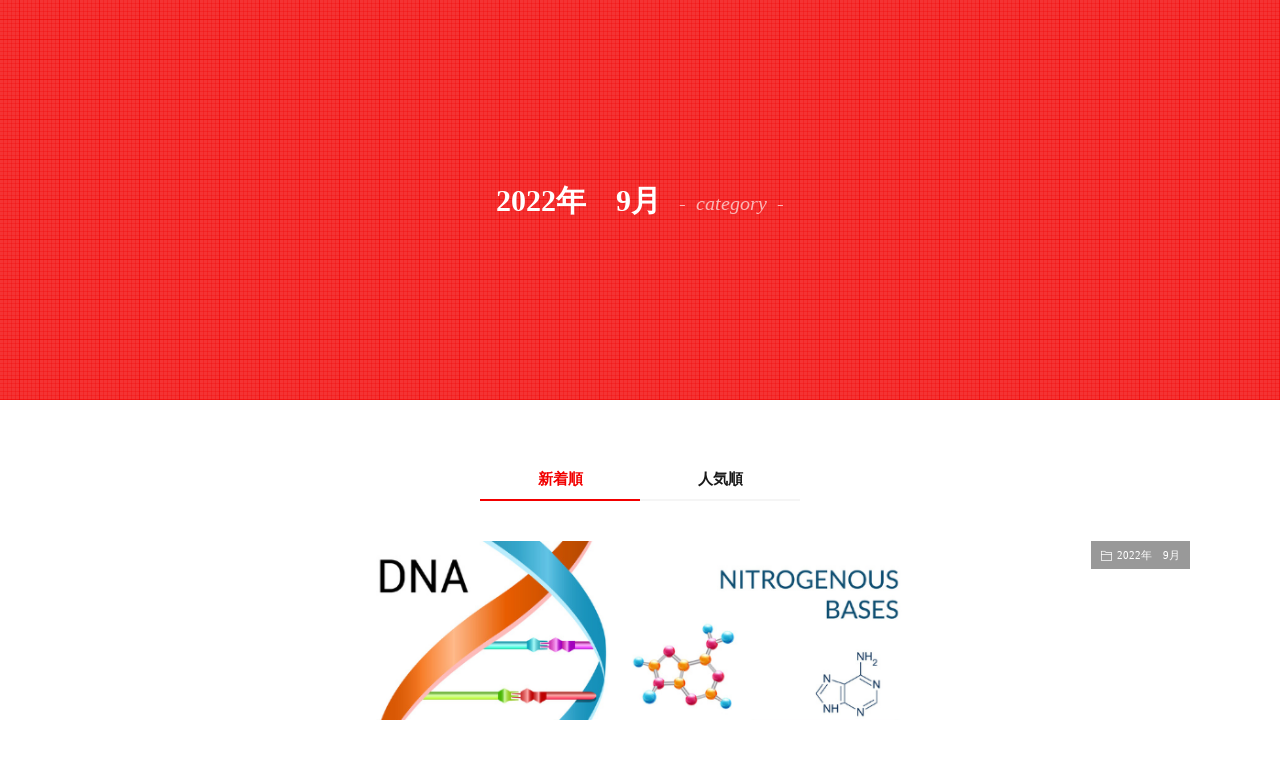

--- FILE ---
content_type: text/html; charset=UTF-8
request_url: https://juku-magic.com/category/2022%E5%B9%B4%E3%80%809%E6%9C%88/
body_size: 7663
content:
<!DOCTYPE html>
<html >

<head>
<meta charset="UTF-8">
<title>2022年　9月 - 学習塾マジック</title>
<link rel='dns-prefetch' href='//fonts.googleapis.com' />
<style id='wp-img-auto-sizes-contain-inline-css'>
img:is([sizes=auto i],[sizes^="auto," i]){contain-intrinsic-size:3000px 1500px}
/*# sourceURL=wp-img-auto-sizes-contain-inline-css */
</style>
<link rel="stylesheet" id="wp-block-library-css" href="https://juku-magic.com/wp-includes/css/dist/block-library/style.min.css?ver=6.9" media="all">
<style id='global-styles-inline-css'>
:root{--wp--preset--aspect-ratio--square: 1;--wp--preset--aspect-ratio--4-3: 4/3;--wp--preset--aspect-ratio--3-4: 3/4;--wp--preset--aspect-ratio--3-2: 3/2;--wp--preset--aspect-ratio--2-3: 2/3;--wp--preset--aspect-ratio--16-9: 16/9;--wp--preset--aspect-ratio--9-16: 9/16;--wp--preset--color--black: #000000;--wp--preset--color--cyan-bluish-gray: #abb8c3;--wp--preset--color--white: #ffffff;--wp--preset--color--pale-pink: #f78da7;--wp--preset--color--vivid-red: #cf2e2e;--wp--preset--color--luminous-vivid-orange: #ff6900;--wp--preset--color--luminous-vivid-amber: #fcb900;--wp--preset--color--light-green-cyan: #7bdcb5;--wp--preset--color--vivid-green-cyan: #00d084;--wp--preset--color--pale-cyan-blue: #8ed1fc;--wp--preset--color--vivid-cyan-blue: #0693e3;--wp--preset--color--vivid-purple: #9b51e0;--wp--preset--gradient--vivid-cyan-blue-to-vivid-purple: linear-gradient(135deg,rgb(6,147,227) 0%,rgb(155,81,224) 100%);--wp--preset--gradient--light-green-cyan-to-vivid-green-cyan: linear-gradient(135deg,rgb(122,220,180) 0%,rgb(0,208,130) 100%);--wp--preset--gradient--luminous-vivid-amber-to-luminous-vivid-orange: linear-gradient(135deg,rgb(252,185,0) 0%,rgb(255,105,0) 100%);--wp--preset--gradient--luminous-vivid-orange-to-vivid-red: linear-gradient(135deg,rgb(255,105,0) 0%,rgb(207,46,46) 100%);--wp--preset--gradient--very-light-gray-to-cyan-bluish-gray: linear-gradient(135deg,rgb(238,238,238) 0%,rgb(169,184,195) 100%);--wp--preset--gradient--cool-to-warm-spectrum: linear-gradient(135deg,rgb(74,234,220) 0%,rgb(151,120,209) 20%,rgb(207,42,186) 40%,rgb(238,44,130) 60%,rgb(251,105,98) 80%,rgb(254,248,76) 100%);--wp--preset--gradient--blush-light-purple: linear-gradient(135deg,rgb(255,206,236) 0%,rgb(152,150,240) 100%);--wp--preset--gradient--blush-bordeaux: linear-gradient(135deg,rgb(254,205,165) 0%,rgb(254,45,45) 50%,rgb(107,0,62) 100%);--wp--preset--gradient--luminous-dusk: linear-gradient(135deg,rgb(255,203,112) 0%,rgb(199,81,192) 50%,rgb(65,88,208) 100%);--wp--preset--gradient--pale-ocean: linear-gradient(135deg,rgb(255,245,203) 0%,rgb(182,227,212) 50%,rgb(51,167,181) 100%);--wp--preset--gradient--electric-grass: linear-gradient(135deg,rgb(202,248,128) 0%,rgb(113,206,126) 100%);--wp--preset--gradient--midnight: linear-gradient(135deg,rgb(2,3,129) 0%,rgb(40,116,252) 100%);--wp--preset--font-size--small: 13px;--wp--preset--font-size--medium: 20px;--wp--preset--font-size--large: 36px;--wp--preset--font-size--x-large: 42px;--wp--preset--spacing--20: 0.44rem;--wp--preset--spacing--30: 0.67rem;--wp--preset--spacing--40: 1rem;--wp--preset--spacing--50: 1.5rem;--wp--preset--spacing--60: 2.25rem;--wp--preset--spacing--70: 3.38rem;--wp--preset--spacing--80: 5.06rem;--wp--preset--shadow--natural: 6px 6px 9px rgba(0, 0, 0, 0.2);--wp--preset--shadow--deep: 12px 12px 50px rgba(0, 0, 0, 0.4);--wp--preset--shadow--sharp: 6px 6px 0px rgba(0, 0, 0, 0.2);--wp--preset--shadow--outlined: 6px 6px 0px -3px rgb(255, 255, 255), 6px 6px rgb(0, 0, 0);--wp--preset--shadow--crisp: 6px 6px 0px rgb(0, 0, 0);}:where(.is-layout-flex){gap: 0.5em;}:where(.is-layout-grid){gap: 0.5em;}body .is-layout-flex{display: flex;}.is-layout-flex{flex-wrap: wrap;align-items: center;}.is-layout-flex > :is(*, div){margin: 0;}body .is-layout-grid{display: grid;}.is-layout-grid > :is(*, div){margin: 0;}:where(.wp-block-columns.is-layout-flex){gap: 2em;}:where(.wp-block-columns.is-layout-grid){gap: 2em;}:where(.wp-block-post-template.is-layout-flex){gap: 1.25em;}:where(.wp-block-post-template.is-layout-grid){gap: 1.25em;}.has-black-color{color: var(--wp--preset--color--black) !important;}.has-cyan-bluish-gray-color{color: var(--wp--preset--color--cyan-bluish-gray) !important;}.has-white-color{color: var(--wp--preset--color--white) !important;}.has-pale-pink-color{color: var(--wp--preset--color--pale-pink) !important;}.has-vivid-red-color{color: var(--wp--preset--color--vivid-red) !important;}.has-luminous-vivid-orange-color{color: var(--wp--preset--color--luminous-vivid-orange) !important;}.has-luminous-vivid-amber-color{color: var(--wp--preset--color--luminous-vivid-amber) !important;}.has-light-green-cyan-color{color: var(--wp--preset--color--light-green-cyan) !important;}.has-vivid-green-cyan-color{color: var(--wp--preset--color--vivid-green-cyan) !important;}.has-pale-cyan-blue-color{color: var(--wp--preset--color--pale-cyan-blue) !important;}.has-vivid-cyan-blue-color{color: var(--wp--preset--color--vivid-cyan-blue) !important;}.has-vivid-purple-color{color: var(--wp--preset--color--vivid-purple) !important;}.has-black-background-color{background-color: var(--wp--preset--color--black) !important;}.has-cyan-bluish-gray-background-color{background-color: var(--wp--preset--color--cyan-bluish-gray) !important;}.has-white-background-color{background-color: var(--wp--preset--color--white) !important;}.has-pale-pink-background-color{background-color: var(--wp--preset--color--pale-pink) !important;}.has-vivid-red-background-color{background-color: var(--wp--preset--color--vivid-red) !important;}.has-luminous-vivid-orange-background-color{background-color: var(--wp--preset--color--luminous-vivid-orange) !important;}.has-luminous-vivid-amber-background-color{background-color: var(--wp--preset--color--luminous-vivid-amber) !important;}.has-light-green-cyan-background-color{background-color: var(--wp--preset--color--light-green-cyan) !important;}.has-vivid-green-cyan-background-color{background-color: var(--wp--preset--color--vivid-green-cyan) !important;}.has-pale-cyan-blue-background-color{background-color: var(--wp--preset--color--pale-cyan-blue) !important;}.has-vivid-cyan-blue-background-color{background-color: var(--wp--preset--color--vivid-cyan-blue) !important;}.has-vivid-purple-background-color{background-color: var(--wp--preset--color--vivid-purple) !important;}.has-black-border-color{border-color: var(--wp--preset--color--black) !important;}.has-cyan-bluish-gray-border-color{border-color: var(--wp--preset--color--cyan-bluish-gray) !important;}.has-white-border-color{border-color: var(--wp--preset--color--white) !important;}.has-pale-pink-border-color{border-color: var(--wp--preset--color--pale-pink) !important;}.has-vivid-red-border-color{border-color: var(--wp--preset--color--vivid-red) !important;}.has-luminous-vivid-orange-border-color{border-color: var(--wp--preset--color--luminous-vivid-orange) !important;}.has-luminous-vivid-amber-border-color{border-color: var(--wp--preset--color--luminous-vivid-amber) !important;}.has-light-green-cyan-border-color{border-color: var(--wp--preset--color--light-green-cyan) !important;}.has-vivid-green-cyan-border-color{border-color: var(--wp--preset--color--vivid-green-cyan) !important;}.has-pale-cyan-blue-border-color{border-color: var(--wp--preset--color--pale-cyan-blue) !important;}.has-vivid-cyan-blue-border-color{border-color: var(--wp--preset--color--vivid-cyan-blue) !important;}.has-vivid-purple-border-color{border-color: var(--wp--preset--color--vivid-purple) !important;}.has-vivid-cyan-blue-to-vivid-purple-gradient-background{background: var(--wp--preset--gradient--vivid-cyan-blue-to-vivid-purple) !important;}.has-light-green-cyan-to-vivid-green-cyan-gradient-background{background: var(--wp--preset--gradient--light-green-cyan-to-vivid-green-cyan) !important;}.has-luminous-vivid-amber-to-luminous-vivid-orange-gradient-background{background: var(--wp--preset--gradient--luminous-vivid-amber-to-luminous-vivid-orange) !important;}.has-luminous-vivid-orange-to-vivid-red-gradient-background{background: var(--wp--preset--gradient--luminous-vivid-orange-to-vivid-red) !important;}.has-very-light-gray-to-cyan-bluish-gray-gradient-background{background: var(--wp--preset--gradient--very-light-gray-to-cyan-bluish-gray) !important;}.has-cool-to-warm-spectrum-gradient-background{background: var(--wp--preset--gradient--cool-to-warm-spectrum) !important;}.has-blush-light-purple-gradient-background{background: var(--wp--preset--gradient--blush-light-purple) !important;}.has-blush-bordeaux-gradient-background{background: var(--wp--preset--gradient--blush-bordeaux) !important;}.has-luminous-dusk-gradient-background{background: var(--wp--preset--gradient--luminous-dusk) !important;}.has-pale-ocean-gradient-background{background: var(--wp--preset--gradient--pale-ocean) !important;}.has-electric-grass-gradient-background{background: var(--wp--preset--gradient--electric-grass) !important;}.has-midnight-gradient-background{background: var(--wp--preset--gradient--midnight) !important;}.has-small-font-size{font-size: var(--wp--preset--font-size--small) !important;}.has-medium-font-size{font-size: var(--wp--preset--font-size--medium) !important;}.has-large-font-size{font-size: var(--wp--preset--font-size--large) !important;}.has-x-large-font-size{font-size: var(--wp--preset--font-size--x-large) !important;}
/*# sourceURL=global-styles-inline-css */
</style>

<link rel="stylesheet" id="fit-parent-style-css" href="https://juku-magic.com/wp-content/themes/gold-media/style.min.css?ver=1.0.3" media="all">
<link rel="stylesheet" id="fit-custom-style-css-css" href="https://juku-magic.com/wp-content/themes/gold-media/css/style-custom.css?ver=1768730732" media="all">
<link rel="stylesheet" id="fit-customizer-css" href="https://juku-magic.com/wp-content/themes/gold-media/css/customizer.php?ver=1768755556" media="all">
<link rel="stylesheet" id="fit-child-style-css" href="https://juku-magic.com/wp-content/themes/gold-media-child/style-user.css?ver=1752916758" media="all">
<link rel="stylesheet" id="fit-basic-icon-css" href="https://juku-magic.com/wp-content/themes/gold-media/css/icon.min.css?ver=1.0.3" media="all">
<link rel="stylesheet" id="fit-Josefin-Sans-css" href="//fonts.googleapis.com/css2?family=Josefin+Sans%3Awght%40100%3B200%3B300%3B400%3B500%3B600%3B700&#038;display=swap&#038;ver=1.0.3" media="all">
<link rel="stylesheet" id="fit-pwa-style-css" href="https://juku-magic.com/wp-content/themes/gold-media/plugins/pwa/css/style.css?ver=1.0.3" media="all">
<script src="https://juku-magic.com/wp-includes/js/jquery/jquery.min.js?ver=3.7.1" id="jquery-core-js"></script>
<script src="https://juku-magic.com/wp-includes/js/jquery/jquery-migrate.min.js?ver=3.4.1" id="jquery-migrate-js"></script>
<link rel="https://api.w.org/" href="https://juku-magic.com/wp-json/" /><link rel="alternate" title="JSON" type="application/json" href="https://juku-magic.com/wp-json/wp/v2/categories/22" />
<meta name="viewport" content="width=device-width, initial-scale=1, viewport-fit=cover">
<meta name="theme-color" content="#f20000">
<!--FIT meta robots-->
<!--/FIT meta robots-->
<!--FIT meta etc-->
<!--/FIT meta etc-->
<link rel="manifest" href="https://juku-magic.com/?manifest=true"><noscript><style>.lazyload[data-src]{display:none !important;}</style></noscript><style>.lazyload{background-image:none !important;}.lazyload:before{background-image:none !important;}</style><link rel="icon" href="https://juku-magic.com/wp-content/uploads/2021/12/cropped-ファビコン画像-32x32.png" sizes="32x32" />
<link rel="icon" href="https://juku-magic.com/wp-content/uploads/2021/12/cropped-ファビコン画像-192x192.png" sizes="192x192" />
<link rel="apple-touch-icon" href="https://juku-magic.com/wp-content/uploads/2021/12/cropped-ファビコン画像-180x180.png" />
<meta name="msapplication-TileImage" content="https://juku-magic.com/wp-content/uploads/2021/12/cropped-ファビコン画像-270x270.png" />
<!– Global site tag (gtag.js) – Google Analytics –>
<script async src='https://www.googletagmanager.com/gtag/js?id=G-4H34VW0K0Z'></script>
<script>
  window.dataLayer = window.dataLayer || [];
  function gtag(){dataLayer.push(arguments);}
  gtag('js', new Date());
  
  gtag('config', 'G-4H34VW0K0Z');
</script>
<!– /Global site tag (gtag.js) – Google Analytics –>

</head>
<body class="type-archive type-category category-22 wp-embed-responsive wp-theme-gold-media wp-child-theme-gold-media-child gold_theme preload" id="top">

<!--i-header-->
<div class="inclose i-header i-header_common">
				

	

			
								

	

				</div>
<!--/i-header-->





	<!--l-keyvisual-->
	<div class="layout l-keyvisual l-keyvisual_common u-all_show">
		
			<div class="keyvisual">

									<div class="keyvisual__bg">
											</div>
				
				
									<!--container-->
					<div class="container c-flex c-keyvisual">
						<div class="keyvisual__contents">

							
															<div class="keyvisual__text_area keyvisual__text_area-is-">
									<div class="keyvisual__text_area__inner">
																												<h1 class="heading heading-is-custom">
											2022年　9月																																		<span class="heading__archive">category</span>
																					</h1>
																		</div>

									
									
									
									
									
									
								</div>
							
						</div>
					</div>
					<!--/container-->
				
			</div>
		
		
		
		
	</div>
	<!--/l-keyvisual-->


	





<!--l-contents-->
<div class="layout l-contents l-contents_common " id="l-contents">
	<!--container-->
	<div class="container c-contents">

		<!--l-wrapper-->
		<div class="layout l-wrapper">
			



  <!--l-main-->
  <main class="layout l-main">

    
    
        
    

		<ul class="sort_tab sort_tab-is-common sort_tab-is-line u-all_show">
			<li class="sort_tab__item is-current">
				<button class="sort_tab__btn" id="sort_new">新着順</button>
			</li>
			<li class="sort_tab__item ">
				<button class="sort_tab__btn" id="sort_rank">人気順</button>
			</li>
		</ul>

		
	
<div name="archive" class="archive archive-is-common archive-is-simple">

	
			
						<article class="archive__item archive__item-is-3 archive__item-is-user">
				
				
										<div class="eyecatch u-aspect_169">
					<span class="eyecatch__cat cat_bg-is-22 eyecatch__cat-is-square">
				<a class="icon-folder1" href="https://juku-magic.com/category/2022%e5%b9%b4%e3%80%809%e6%9c%88/">2022年　9月</a>
			</span>
				<a class="eyecatch__link" href="https://juku-magic.com/3031-2/">
			<img  src="[data-uri]" width="640" height="336" alt="不変からの逸脱" data-src="https://juku-magic.com/wp-content/uploads/2022/09/名称未設定のデザイン-2022-09-29T162254.974.png" decoding="async" class="lazyload" data-eio-rwidth="1200" data-eio-rheight="630"><noscript><img  src="https://juku-magic.com/wp-content/uploads/2022/09/名称未設定のデザイン-2022-09-29T162254.974.png" width="640" height="336" alt="不変からの逸脱" data-eio="l"></noscript>		</a>
	</div>
					
								<div class="archive__contents">
										<div class="archive__inner">

													<ul class="date_list">
																									<li class="date_list__item icon-time">2022年9月30日</li>
																
																							</ul>
						
													<h3 class="heading heading-is-custom"><a href="https://juku-magic.com/3031-2/">不変からの逸脱</a></h3>
						
													<p class="phrase phrase-is-tertiary">最後にもう一つだけ。
実は生物の定義には、もう１つ付け足すと考えることもできます……</p>
						
						
													<div class="avatar_box">
								<a href="https://juku-magic.com/author/mgjuaiucj2022/" class="avatar_box__link">
									<div class="avatar_box__img avatar_box__img-is-s"><img alt="magic" class="avatar avatar-24 photo lazyload" width="192" height="192" src="[data-uri]" data-src="https://juku-magic.com/wp-content/uploads/2022/01/ファビコン画像-640-x-640-px-72-x-72-px-192-x-192-px.png" decoding="async" data-eio-rwidth="192" data-eio-rheight="192"><noscript><img alt="magic" class="avatar avatar-24 photo" width="192" height="192" src="https://juku-magic.com/wp-content/uploads/2022/01/ファビコン画像-640-x-640-px-72-x-72-px-192-x-192-px.png" data-eio="l"></noscript></div>
									<div class="avatar_box__name">magic</div>
								</a>
							</div>
						
					</div>
				</div>
			</article>
			
						<article class="archive__item archive__item-is-3 archive__item-is-user">
				
				
										<div class="eyecatch u-aspect_169">
					<span class="eyecatch__cat cat_bg-is-22 eyecatch__cat-is-square">
				<a class="icon-folder1" href="https://juku-magic.com/category/2022%e5%b9%b4%e3%80%809%e6%9c%88/">2022年　9月</a>
			</span>
				<a class="eyecatch__link" href="https://juku-magic.com/3026-2/">
			<img  src="[data-uri]" width="640" height="336" alt="星は生きている？" data-src="https://juku-magic.com/wp-content/uploads/2022/09/名称未設定のデザイン-2022-09-28T154242.881.jpg" decoding="async" class="lazyload" data-eio-rwidth="1200" data-eio-rheight="630"><noscript><img  src="https://juku-magic.com/wp-content/uploads/2022/09/名称未設定のデザイン-2022-09-28T154242.881.jpg" width="640" height="336" alt="星は生きている？" data-eio="l"></noscript>		</a>
	</div>
					
								<div class="archive__contents">
										<div class="archive__inner">

													<ul class="date_list">
																									<li class="date_list__item icon-time">2022年9月29日</li>
																
																							</ul>
						
													<h3 class="heading heading-is-custom"><a href="https://juku-magic.com/3026-2/">星は生きている？</a></h3>
						
													<p class="phrase phrase-is-tertiary">生き物の定義というものは、皆さんはご存知？
実は次の３つの特徴さえあれば、生物学……</p>
						
						
													<div class="avatar_box">
								<a href="https://juku-magic.com/author/mgjuaiucj2022/" class="avatar_box__link">
									<div class="avatar_box__img avatar_box__img-is-s"><img alt="magic" class="avatar avatar-24 photo lazyload" width="192" height="192" src="[data-uri]" data-src="https://juku-magic.com/wp-content/uploads/2022/01/ファビコン画像-640-x-640-px-72-x-72-px-192-x-192-px.png" decoding="async" data-eio-rwidth="192" data-eio-rheight="192"><noscript><img alt="magic" class="avatar avatar-24 photo" width="192" height="192" src="https://juku-magic.com/wp-content/uploads/2022/01/ファビコン画像-640-x-640-px-72-x-72-px-192-x-192-px.png" data-eio="l"></noscript></div>
									<div class="avatar_box__name">magic</div>
								</a>
							</div>
						
					</div>
				</div>
			</article>
			
						<article class="archive__item archive__item-is-3 archive__item-is-user">
				
				
										<div class="eyecatch u-aspect_169">
					<span class="eyecatch__cat cat_bg-is-22 eyecatch__cat-is-square">
				<a class="icon-folder1" href="https://juku-magic.com/category/2022%e5%b9%b4%e3%80%809%e6%9c%88/">2022年　9月</a>
			</span>
				<a class="eyecatch__link" href="https://juku-magic.com/%e6%9c%aa%e6%9d%a5%e3%81%8b%e3%82%89%e9%81%8e%e5%8e%bb%e3%81%b8%e6%99%82%e9%96%93%e3%81%af%e6%b5%81%e3%82%8c%e3%82%8b%e3%81%8b%ef%bc%9f/">
			<img  src="[data-uri]" width="640" height="336" alt="未来から過去へ時間は流れるか？" data-src="https://juku-magic.com/wp-content/uploads/2022/09/名称未設定のデザイン-2022-09-27T101951.287.jpg" decoding="async" class="lazyload" data-eio-rwidth="1200" data-eio-rheight="630"><noscript><img  src="https://juku-magic.com/wp-content/uploads/2022/09/名称未設定のデザイン-2022-09-27T101951.287.jpg" width="640" height="336" alt="未来から過去へ時間は流れるか？" data-eio="l"></noscript>		</a>
	</div>
					
								<div class="archive__contents">
										<div class="archive__inner">

													<ul class="date_list">
																									<li class="date_list__item icon-time">2022年9月28日</li>
																
																							</ul>
						
													<h3 class="heading heading-is-custom"><a href="https://juku-magic.com/%e6%9c%aa%e6%9d%a5%e3%81%8b%e3%82%89%e9%81%8e%e5%8e%bb%e3%81%b8%e6%99%82%e9%96%93%e3%81%af%e6%b5%81%e3%82%8c%e3%82%8b%e3%81%8b%ef%bc%9f/">未来から過去へ時間は流れるか？</a></h3>
						
													<p class="phrase phrase-is-tertiary">「宇宙はそもそもどうやって誕生したのか？」
こういうことを研究する物理学者さんが……</p>
						
						
													<div class="avatar_box">
								<a href="https://juku-magic.com/author/mgjuaiucj2022/" class="avatar_box__link">
									<div class="avatar_box__img avatar_box__img-is-s"><img alt="magic" class="avatar avatar-24 photo lazyload" width="192" height="192" src="[data-uri]" data-src="https://juku-magic.com/wp-content/uploads/2022/01/ファビコン画像-640-x-640-px-72-x-72-px-192-x-192-px.png" decoding="async" data-eio-rwidth="192" data-eio-rheight="192"><noscript><img alt="magic" class="avatar avatar-24 photo" width="192" height="192" src="https://juku-magic.com/wp-content/uploads/2022/01/ファビコン画像-640-x-640-px-72-x-72-px-192-x-192-px.png" data-eio="l"></noscript></div>
									<div class="avatar_box__name">magic</div>
								</a>
							</div>
						
					</div>
				</div>
			</article>
			
						<article class="archive__item archive__item-is-3 archive__item-is-user">
				
				
										<div class="eyecatch u-aspect_169">
					<span class="eyecatch__cat cat_bg-is-22 eyecatch__cat-is-square">
				<a class="icon-folder1" href="https://juku-magic.com/category/2022%e5%b9%b4%e3%80%809%e6%9c%88/">2022年　9月</a>
			</span>
				<a class="eyecatch__link" href="https://juku-magic.com/3014-2/">
			<img  src="[data-uri]" width="640" height="336" alt="宇宙は平面？？" data-src="https://juku-magic.com/wp-content/uploads/2022/09/名称未設定のデザイン-2022-09-26T160518.970.png" decoding="async" class="lazyload" data-eio-rwidth="1200" data-eio-rheight="630"><noscript><img  src="https://juku-magic.com/wp-content/uploads/2022/09/名称未設定のデザイン-2022-09-26T160518.970.png" width="640" height="336" alt="宇宙は平面？？" data-eio="l"></noscript>		</a>
	</div>
					
								<div class="archive__contents">
										<div class="archive__inner">

													<ul class="date_list">
																									<li class="date_list__item icon-time">2022年9月27日</li>
																
																							</ul>
						
													<h3 class="heading heading-is-custom"><a href="https://juku-magic.com/3014-2/">宇宙は平面？？</a></h3>
						
													<p class="phrase phrase-is-tertiary">実は地球から宇宙の端までの距離はすでに計算されています。
それはおよそ４６５億光……</p>
						
						
													<div class="avatar_box">
								<a href="https://juku-magic.com/author/mgjuaiucj2022/" class="avatar_box__link">
									<div class="avatar_box__img avatar_box__img-is-s"><img alt="magic" class="avatar avatar-24 photo lazyload" width="192" height="192" src="[data-uri]" data-src="https://juku-magic.com/wp-content/uploads/2022/01/ファビコン画像-640-x-640-px-72-x-72-px-192-x-192-px.png" decoding="async" data-eio-rwidth="192" data-eio-rheight="192"><noscript><img alt="magic" class="avatar avatar-24 photo" width="192" height="192" src="https://juku-magic.com/wp-content/uploads/2022/01/ファビコン画像-640-x-640-px-72-x-72-px-192-x-192-px.png" data-eio="l"></noscript></div>
									<div class="avatar_box__name">magic</div>
								</a>
							</div>
						
					</div>
				</div>
			</article>
			
						<article class="archive__item archive__item-is-3 archive__item-is-user">
				
				
										<div class="eyecatch u-aspect_169">
					<span class="eyecatch__cat cat_bg-is-22 eyecatch__cat-is-square">
				<a class="icon-folder1" href="https://juku-magic.com/category/2022%e5%b9%b4%e3%80%809%e6%9c%88/">2022年　9月</a>
			</span>
				<a class="eyecatch__link" href="https://juku-magic.com/%e3%83%96%e3%83%a9%e3%83%83%e3%82%af%e3%83%9b%e3%83%bc%e3%83%ab%e3%81%ab%e5%90%b8%e3%81%84%e8%be%bc%e3%81%be%e3%82%8c%e3%82%8b%e3%81%a8/">
			<img  src="[data-uri]" width="640" height="336" alt="ブラックホールに吸い込まれると" data-src="https://juku-magic.com/wp-content/uploads/2022/09/名称未設定のデザイン-2022-09-24T160421.700.jpg" decoding="async" class="lazyload" data-eio-rwidth="1200" data-eio-rheight="630"><noscript><img  src="https://juku-magic.com/wp-content/uploads/2022/09/名称未設定のデザイン-2022-09-24T160421.700.jpg" width="640" height="336" alt="ブラックホールに吸い込まれると" data-eio="l"></noscript>		</a>
	</div>
					
								<div class="archive__contents">
										<div class="archive__inner">

													<ul class="date_list">
																									<li class="date_list__item icon-time">2022年9月25日</li>
																
																							</ul>
						
													<h3 class="heading heading-is-custom"><a href="https://juku-magic.com/%e3%83%96%e3%83%a9%e3%83%83%e3%82%af%e3%83%9b%e3%83%bc%e3%83%ab%e3%81%ab%e5%90%b8%e3%81%84%e8%be%bc%e3%81%be%e3%82%8c%e3%82%8b%e3%81%a8/">ブラックホールに吸い込まれると</a></h3>
						
													<p class="phrase phrase-is-tertiary">皆さんはブラックホールをご存知ですか？
定義的には重力が地球の３万倍ほどある空間……</p>
						
						
													<div class="avatar_box">
								<a href="https://juku-magic.com/author/mgjuaiucj2022/" class="avatar_box__link">
									<div class="avatar_box__img avatar_box__img-is-s"><img alt="magic" class="avatar avatar-24 photo lazyload" width="192" height="192" src="[data-uri]" data-src="https://juku-magic.com/wp-content/uploads/2022/01/ファビコン画像-640-x-640-px-72-x-72-px-192-x-192-px.png" decoding="async" data-eio-rwidth="192" data-eio-rheight="192"><noscript><img alt="magic" class="avatar avatar-24 photo" width="192" height="192" src="https://juku-magic.com/wp-content/uploads/2022/01/ファビコン画像-640-x-640-px-72-x-72-px-192-x-192-px.png" data-eio="l"></noscript></div>
									<div class="avatar_box__name">magic</div>
								</a>
							</div>
						
					</div>
				</div>
			</article>
			
						<article class="archive__item archive__item-is-3 archive__item-is-user">
				
				
										<div class="eyecatch u-aspect_169">
					<span class="eyecatch__cat cat_bg-is-22 eyecatch__cat-is-square">
				<a class="icon-folder1" href="https://juku-magic.com/category/2022%e5%b9%b4%e3%80%809%e6%9c%88/">2022年　9月</a>
			</span>
				<a class="eyecatch__link" href="https://juku-magic.com/%e3%82%a8%e3%83%93%e3%81%a8%e3%82%ab%e3%83%8b%e3%81%ae%e8%ac%8e%e2%91%a5/">
			<img  src="[data-uri]" width="640" height="336" alt="エビとカニの謎⑥" data-src="https://juku-magic.com/wp-content/uploads/2022/09/名称未設定のデザイン-2022-09-23T162534.163.jpg" decoding="async" class="lazyload" data-eio-rwidth="1200" data-eio-rheight="630"><noscript><img  src="https://juku-magic.com/wp-content/uploads/2022/09/名称未設定のデザイン-2022-09-23T162534.163.jpg" width="640" height="336" alt="エビとカニの謎⑥" data-eio="l"></noscript>		</a>
	</div>
					
								<div class="archive__contents">
										<div class="archive__inner">

													<ul class="date_list">
																									<li class="date_list__item icon-time">2022年9月24日</li>
																
																							</ul>
						
													<h3 class="heading heading-is-custom"><a href="https://juku-magic.com/%e3%82%a8%e3%83%93%e3%81%a8%e3%82%ab%e3%83%8b%e3%81%ae%e8%ac%8e%e2%91%a5/">エビとカニの謎⑥</a></h3>
						
													<p class="phrase phrase-is-tertiary">僕が「何がそんなに面白いんですか？」と憮然とした表情で聞き返すと、「エビマヨ君は……</p>
						
						
													<div class="avatar_box">
								<a href="https://juku-magic.com/author/mgjuaiucj2022/" class="avatar_box__link">
									<div class="avatar_box__img avatar_box__img-is-s"><img alt="magic" class="avatar avatar-24 photo lazyload" width="192" height="192" src="[data-uri]" data-src="https://juku-magic.com/wp-content/uploads/2022/01/ファビコン画像-640-x-640-px-72-x-72-px-192-x-192-px.png" decoding="async" data-eio-rwidth="192" data-eio-rheight="192"><noscript><img alt="magic" class="avatar avatar-24 photo" width="192" height="192" src="https://juku-magic.com/wp-content/uploads/2022/01/ファビコン画像-640-x-640-px-72-x-72-px-192-x-192-px.png" data-eio="l"></noscript></div>
									<div class="avatar_box__name">magic</div>
								</a>
							</div>
						
					</div>
				</div>
			</article>
			
						<article class="archive__item archive__item-is-3 archive__item-is-user">
				
				
										<div class="eyecatch u-aspect_169">
					<span class="eyecatch__cat cat_bg-is-22 eyecatch__cat-is-square">
				<a class="icon-folder1" href="https://juku-magic.com/category/2022%e5%b9%b4%e3%80%809%e6%9c%88/">2022年　9月</a>
			</span>
				<a class="eyecatch__link" href="https://juku-magic.com/2988-2/">
			<img  src="[data-uri]" width="640" height="336" alt="エビとカニの謎⑤" data-src="https://juku-magic.com/wp-content/uploads/2022/09/名称未設定のデザイン-2022-09-22T171615.279.jpg" decoding="async" class="lazyload" data-eio-rwidth="1200" data-eio-rheight="630"><noscript><img  src="https://juku-magic.com/wp-content/uploads/2022/09/名称未設定のデザイン-2022-09-22T171615.279.jpg" width="640" height="336" alt="エビとカニの謎⑤" data-eio="l"></noscript>		</a>
	</div>
					
								<div class="archive__contents">
										<div class="archive__inner">

													<ul class="date_list">
																									<li class="date_list__item icon-time">2022年9月23日</li>
																
																							</ul>
						
													<h3 class="heading heading-is-custom"><a href="https://juku-magic.com/2988-2/">エビとカニの謎⑤</a></h3>
						
													<p class="phrase phrase-is-tertiary">僕がとても偉い先生に媚を売るために小さく座っていると、「スマホに変えたんだって？……</p>
						
						
													<div class="avatar_box">
								<a href="https://juku-magic.com/author/mgjuaiucj2022/" class="avatar_box__link">
									<div class="avatar_box__img avatar_box__img-is-s"><img alt="magic" class="avatar avatar-24 photo lazyload" width="192" height="192" src="[data-uri]" data-src="https://juku-magic.com/wp-content/uploads/2022/01/ファビコン画像-640-x-640-px-72-x-72-px-192-x-192-px.png" decoding="async" data-eio-rwidth="192" data-eio-rheight="192"><noscript><img alt="magic" class="avatar avatar-24 photo" width="192" height="192" src="https://juku-magic.com/wp-content/uploads/2022/01/ファビコン画像-640-x-640-px-72-x-72-px-192-x-192-px.png" data-eio="l"></noscript></div>
									<div class="avatar_box__name">magic</div>
								</a>
							</div>
						
					</div>
				</div>
			</article>
			
						<article class="archive__item archive__item-is-3 archive__item-is-user">
				
				
										<div class="eyecatch u-aspect_169">
					<span class="eyecatch__cat cat_bg-is-22 eyecatch__cat-is-square">
				<a class="icon-folder1" href="https://juku-magic.com/category/2022%e5%b9%b4%e3%80%809%e6%9c%88/">2022年　9月</a>
			</span>
				<a class="eyecatch__link" href="https://juku-magic.com/%e3%82%a8%e3%83%93%e3%81%a8%e3%82%ab%e3%83%8b%e3%81%ae%e8%ac%8e%e2%91%a3/">
			<img  src="[data-uri]" width="640" height="336" alt="エビとカニの謎④" data-src="https://juku-magic.com/wp-content/uploads/2022/09/名称未設定のデザイン-2022-09-21T164940.098.jpg" decoding="async" class="lazyload" data-eio-rwidth="1200" data-eio-rheight="630"><noscript><img  src="https://juku-magic.com/wp-content/uploads/2022/09/名称未設定のデザイン-2022-09-21T164940.098.jpg" width="640" height="336" alt="エビとカニの謎④" data-eio="l"></noscript>		</a>
	</div>
					
								<div class="archive__contents">
										<div class="archive__inner">

													<ul class="date_list">
																									<li class="date_list__item icon-time">2022年9月22日</li>
																
																							</ul>
						
													<h3 class="heading heading-is-custom"><a href="https://juku-magic.com/%e3%82%a8%e3%83%93%e3%81%a8%e3%82%ab%e3%83%8b%e3%81%ae%e8%ac%8e%e2%91%a3/">エビとカニの謎④</a></h3>
						
													<p class="phrase phrase-is-tertiary">たま～に運が良いと席に座れることもあり、そういう時は「今日は無事に大学に行ける！……</p>
						
						
													<div class="avatar_box">
								<a href="https://juku-magic.com/author/mgjuaiucj2022/" class="avatar_box__link">
									<div class="avatar_box__img avatar_box__img-is-s"><img alt="magic" class="avatar avatar-24 photo lazyload" width="192" height="192" src="[data-uri]" data-src="https://juku-magic.com/wp-content/uploads/2022/01/ファビコン画像-640-x-640-px-72-x-72-px-192-x-192-px.png" decoding="async" data-eio-rwidth="192" data-eio-rheight="192"><noscript><img alt="magic" class="avatar avatar-24 photo" width="192" height="192" src="https://juku-magic.com/wp-content/uploads/2022/01/ファビコン画像-640-x-640-px-72-x-72-px-192-x-192-px.png" data-eio="l"></noscript></div>
									<div class="avatar_box__name">magic</div>
								</a>
							</div>
						
					</div>
				</div>
			</article>
			
						<article class="archive__item archive__item-is-3 archive__item-is-user">
				
				
										<div class="eyecatch u-aspect_169">
					<span class="eyecatch__cat cat_bg-is-22 eyecatch__cat-is-square">
				<a class="icon-folder1" href="https://juku-magic.com/category/2022%e5%b9%b4%e3%80%809%e6%9c%88/">2022年　9月</a>
			</span>
				<a class="eyecatch__link" href="https://juku-magic.com/2977-2/">
			<img  src="[data-uri]" width="640" height="336" alt="エビとカニの謎③" data-src="https://juku-magic.com/wp-content/uploads/2022/09/名称未設定のデザイン-2022-09-20T161149.078.jpg" decoding="async" class="lazyload" data-eio-rwidth="1200" data-eio-rheight="630"><noscript><img  src="https://juku-magic.com/wp-content/uploads/2022/09/名称未設定のデザイン-2022-09-20T161149.078.jpg" width="640" height="336" alt="エビとカニの謎③" data-eio="l"></noscript>		</a>
	</div>
					
								<div class="archive__contents">
										<div class="archive__inner">

													<ul class="date_list">
																									<li class="date_list__item icon-time">2022年9月21日</li>
																
																							</ul>
						
													<h3 class="heading heading-is-custom"><a href="https://juku-magic.com/2977-2/">エビとカニの謎③</a></h3>
						
													<p class="phrase phrase-is-tertiary">僕は大学にバスに揺られて行っていました。
僕の大学は駅から遠かったのです。
みん……</p>
						
						
													<div class="avatar_box">
								<a href="https://juku-magic.com/author/mgjuaiucj2022/" class="avatar_box__link">
									<div class="avatar_box__img avatar_box__img-is-s"><img alt="magic" class="avatar avatar-24 photo lazyload" width="192" height="192" src="[data-uri]" data-src="https://juku-magic.com/wp-content/uploads/2022/01/ファビコン画像-640-x-640-px-72-x-72-px-192-x-192-px.png" decoding="async" data-eio-rwidth="192" data-eio-rheight="192"><noscript><img alt="magic" class="avatar avatar-24 photo" width="192" height="192" src="https://juku-magic.com/wp-content/uploads/2022/01/ファビコン画像-640-x-640-px-72-x-72-px-192-x-192-px.png" data-eio="l"></noscript></div>
									<div class="avatar_box__name">magic</div>
								</a>
							</div>
						
					</div>
				</div>
			</article>
			
						<article class="archive__item archive__item-is-3 archive__item-is-user">
				
				
										<div class="eyecatch u-aspect_169">
					<span class="eyecatch__cat cat_bg-is-22 eyecatch__cat-is-square">
				<a class="icon-folder1" href="https://juku-magic.com/category/2022%e5%b9%b4%e3%80%809%e6%9c%88/">2022年　9月</a>
			</span>
				<a class="eyecatch__link" href="https://juku-magic.com/%e3%82%a8%e3%83%93%e3%81%a8%e3%82%ab%e3%83%8b%e3%81%ae%e8%ac%8e%e2%91%a1/">
			<img  src="[data-uri]" width="640" height="336" alt="エビとカニの謎②" data-src="https://juku-magic.com/wp-content/uploads/2022/09/名称未設定のデザイン-2022-09-19T163529.352.jpg" decoding="async" class="lazyload" data-eio-rwidth="1200" data-eio-rheight="630"><noscript><img  src="https://juku-magic.com/wp-content/uploads/2022/09/名称未設定のデザイン-2022-09-19T163529.352.jpg" width="640" height="336" alt="エビとカニの謎②" data-eio="l"></noscript>		</a>
	</div>
					
								<div class="archive__contents">
										<div class="archive__inner">

													<ul class="date_list">
																									<li class="date_list__item icon-time">2022年9月20日</li>
																
																							</ul>
						
													<h3 class="heading heading-is-custom"><a href="https://juku-magic.com/%e3%82%a8%e3%83%93%e3%81%a8%e3%82%ab%e3%83%8b%e3%81%ae%e8%ac%8e%e2%91%a1/">エビとカニの謎②</a></h3>
						
													<p class="phrase phrase-is-tertiary">確かにエビマヨ君のスマホは、埃も気泡もまったく入っていない見事な保護フィルムに守……</p>
						
						
													<div class="avatar_box">
								<a href="https://juku-magic.com/author/mgjuaiucj2022/" class="avatar_box__link">
									<div class="avatar_box__img avatar_box__img-is-s"><img alt="magic" class="avatar avatar-24 photo lazyload" width="192" height="192" src="[data-uri]" data-src="https://juku-magic.com/wp-content/uploads/2022/01/ファビコン画像-640-x-640-px-72-x-72-px-192-x-192-px.png" decoding="async" data-eio-rwidth="192" data-eio-rheight="192"><noscript><img alt="magic" class="avatar avatar-24 photo" width="192" height="192" src="https://juku-magic.com/wp-content/uploads/2022/01/ファビコン画像-640-x-640-px-72-x-72-px-192-x-192-px.png" data-eio="l"></noscript></div>
									<div class="avatar_box__name">magic</div>
								</a>
							</div>
						
					</div>
				</div>
			</article>
			<nav class="pagination pagination-is-mobile"><a href="https://juku-magic.com/category/2022%E5%B9%B4%E3%80%809%E6%9C%88/page/2/" >次のページへ</a></nav><nav class="pagination"><span aria-current="page" class="page-numbers current">1</span>
<a class="page-numbers" href="https://juku-magic.com/category/2022%E5%B9%B4%E3%80%809%E6%9C%88/page/2/">2</a>
<a class="page-numbers" href="https://juku-magic.com/category/2022%E5%B9%B4%E3%80%809%E6%9C%88/page/3/">3</a>
<a class="next page-numbers" href="https://juku-magic.com/category/2022%E5%B9%B4%E3%80%809%E6%9C%88/page/2/">></a></nav>
	
	</div>






              
              
  </main>
  <!--/l-main-->
		</div>
		<!--/l-wrapper-->

	</div>
	<!--/container-->
</div>
<!--/l-contents-->






	<!--l-footer_navi-->
	<div class="layout l-footer_navi u-all_show sep sep-is-turn_double_slash">
		<!--container-->
		<div class="container c-footer_navi">
			
<nav class="global_navi global_navi-is-footer global_navi-is-separate u-all_show">
  <div class="global_navi__inner">
          <ul class="global_navi__list"><li class="global_navi__item"><a href="https://juku-magic.com/">HOME</a></li>
<li class="global_navi__item"><a href="https://juku-magic.com/%e3%81%8a%e5%95%8f%e3%81%84%e5%90%88%e3%82%8f%e3%81%9b%e3%83%95%e3%82%a9%e3%83%bc%e3%83%a0/">お問い合わせ</a></li>
<li class="global_navi__item"><a href="https://juku-magic.com/%e5%9c%b0%e5%9b%b3/">地図</a></li>
<li class="global_navi__item"><a href="https://juku-magic.com/%e5%81%8f%e5%b7%ae%e5%80%a4%e8%a8%88%e7%ae%97%e3%82%b7%e3%82%b9%e3%83%86%e3%83%a0%ef%bc%88%e6%a0%83%e6%9c%a8%e7%9c%8c%e3%80%80%e9%ab%98%e6%a0%a1%e5%85%a5%e8%a9%a6%ef%bc%89/">偏差値計算システム（栃木県　高校入試）</a></li>
<li class="global_navi__item"><a href="https://juku-magic.com/list-articles/">学習ブログ</a></li>
</ul>      </div>
</nav>
		</div>
		<!--/container-->
	</div>
	<!--/l-footer_navi-->




<!--l-copyright-->
<footer class="layout l-copyright">
	<!--container-->
	<div class="container c-copyright">
		<div class="copyright">
			<p class="phrase phrase-is-custom">
									&copy; Copyright 2026 <a href="https://juku-magic.com">学習塾マジック</a>.
							</p>
		</div>
	</div>
	<!--/container-->
</footer>
<!--/l-copyright-->


	<!--l-footer_menu-->
	<div class="layout l-footer_menu u-pc_hide">
		<!--container-->
		<div class="container c-flex c-footer_menu">
			
<ul class="float_menu">
                <li class="float_menu__item">
                  <a class="float_menu__link" href="https://juku-magic.com/%e5%9c%b0%e5%9b%b3/">
            <i class="float_menu__icon icon-home"></i>            <span class="float_menu__text">地図</span>          </a>
              </li>
                    <li class="float_menu__item">
                  <a class="float_menu__link" href="https://juku-magic.com/%e3%81%8a%e5%95%8f%e3%81%84%e5%90%88%e3%82%8f%e3%81%9b%e3%83%95%e3%82%a9%e3%83%bc%e3%83%a0/">
            <i class="float_menu__icon icon-mobile"></i>            <span class="float_menu__text">お問い合わせ</span>          </a>
              </li>
                    <li class="float_menu__item">
                  <a class="float_menu__link" href="https://juku-magic.com/list-articles/">
            <i class="float_menu__icon icon-pencil-alt"></i>            <span class="float_menu__text">学習記事</span>          </a>
              </li>
                          </ul>		</div>
		<!--/container-->
	</div>
	<!--/l-footer_menu-->


	<!--top_btn-->
	<div class="top_btn u-sp_hide">
		<a class="top_btn__link" href="#top">
			<div class="top_btn__inner">
									<i class="top_btn__icon icon-angle-up"></i>
													<div class="heading heading-is-custom">TOP</div>
											</div>
		</a>
	</div>
	<!--/l-top_btn-->




<script type="speculationrules">
{"prefetch":[{"source":"document","where":{"and":[{"href_matches":"/*"},{"not":{"href_matches":["/wp-*.php","/wp-admin/*","/wp-content/uploads/*","/wp-content/*","/wp-content/plugins/*","/wp-content/themes/gold-media-child/*","/wp-content/themes/gold-media/*","/*\\?(.+)"]}},{"not":{"selector_matches":"a[rel~=\"nofollow\"]"}},{"not":{"selector_matches":".no-prefetch, .no-prefetch a"}}]},"eagerness":"conservative"}]}
</script>
<script id="eio-lazy-load-js-before">
var eio_lazy_vars = {"exactdn_domain":"","skip_autoscale":0,"bg_min_dpr":1.100000000000000088817841970012523233890533447265625,"threshold":0,"use_dpr":1};
//# sourceURL=eio-lazy-load-js-before
</script>
<script src="https://juku-magic.com/wp-content/plugins/ewww-image-optimizer/includes/lazysizes.min.js?ver=831" id="eio-lazy-load-js" async data-wp-strategy="async"></script>
<script id="fit-preset-get-blog-info-js-extra">
var fit_preset_get_blog_info_vars = {"ajax_url":"https://juku-magic.com/wp-admin/admin-ajax.php"};
//# sourceURL=fit-preset-get-blog-info-js-extra
</script>
<script src="https://juku-magic.com/wp-content/themes/gold-media/plugins/preset/js/get-blog-info.js?ver=1.0.3" id="fit-preset-get-blog-info-js"></script>
<script src="https://juku-magic.com/wp-content/themes/gold-media/js/common.js?ver=1.0.3" id="fit-common-js"></script>
<script id="fit-common-js-after">
jQuery(function($){$("body").removeClass("preload");});
document.addEventListener("touchstart",function(){});
//# sourceURL=fit-common-js-after
</script>
<script src="https://juku-magic.com/wp-content/themes/gold-media/js/top-btn.js?ver=1.0.3" id="fit-top-btn-js"></script>
<script id="fit-sort-tab-changer-js-extra">
var fit_sort_tab_changer_vars = {"current":"0","base_link":"https://juku-magic.com/category/2022%E5%B9%B4%E3%80%809%E6%9C%88/","ajax_url":"/wp-admin/admin-ajax.php","ajax_nonce":"810ffea65e"};
//# sourceURL=fit-sort-tab-changer-js-extra
</script>
<script src="https://juku-magic.com/wp-content/themes/gold-media/js/sort-tab-changer.js?ver=1.0.3" id="fit-sort-tab-changer-js"></script>
<script id="fit-ads-live-counter-js-extra">
var fit_ads_live_counter_vars = {"ajax_url":"https://juku-magic.com/wp-admin/admin-ajax.php"};
//# sourceURL=fit-ads-live-counter-js-extra
</script>
<script src="https://juku-magic.com/wp-content/themes/gold-media/plugins/ads/js/live-counter.js?ver=1.0.3" id="fit-ads-live-counter-js"></script>
<script src="https://juku-magic.com/wp-content/themes/gold-media/plugins/pwa/js/register-sw.js?ver=1.0.3" id="fit-pwa-register-sw-js"></script>
<script id="fit-pwa-offline-js-before">
var fitPwaData = {"offlineMessage":""};
//# sourceURL=fit-pwa-offline-js-before
</script>
<script src="https://juku-magic.com/wp-content/themes/gold-media/plugins/pwa/js/offline.js?ver=1.0.3" id="fit-pwa-offline-js"></script>
<script src="https://cdn.jsdelivr.net/npm/mathjax@3/es5/tex-mml-chtml.js?config=default&amp;ver=1.3.13" id="mathjax-js"></script>

</body>
</html>


--- FILE ---
content_type: text/css; charset=UTF-8
request_url: https://juku-magic.com/wp-content/themes/gold-media/css/customizer.php?ver=1768755556
body_size: 5944
content:
@charset "UTF-8";



:root{--fit-color-main:#f20000;--fit-color-sub:#e5ac00;--fit-color-accent:#1e73be;--fit-color-text:#191919;--fit-color-palette1:#FFE33F;--fit-color-palette2:#EB6168;--fit-color-palette3:#EC7AA1;--fit-color-palette4:#5F90CC;--fit-color-palette5:#9BCB60;--fit-color-palette6:#FCF8EB;--fit-color-palette7:#fff4f4;--fit-color-palette8:#f3f2fc;--fit-color-black:#191919;--fit-color-dark_gray:#333;--fit-color-dull_gray:#666;--fit-color-gray:#999999;--fit-color-light_gray:#ccc;--fit-color-pale_gray:#f5f5f5;--fit-color-blue_gray:#f7f6fa;--fit-color-white:#fff}html{font-size:62.5%}body{background-color:#fff;font-family:"Yu Gothic",YuGothic}

.panel-is-side .panel__contents{color:#191919}
.panel-is-big .panel__contents{color:#191919}





.l-header {
      
      height: 55px;
  
    
                    
  
      }



.l-header_clone {
  
  }





.l-header .site_title{
  
  
  
  

  
    
            border-radius:5px;              
        
        margin-right:auto;}


  .l-header .site_title__logo{
          height: 35px;
      }





  .l-header.l-header_box .panel_link {
    border-color: #f5f5f5;
  }





      .l-header.l-header_box .panel_link:last-of-type{
      margin-right: clamp(-50px,-5vw,-15px);
    }
  
  .l-header.l-header_separate .panel_link:last-of-type{
    padding-right: 0;
  }







.l-header .panel_link-is-primary{
	font-size:8px;
}
.l-header .panel_link-is-primary .panel_link__link{
      color: #f20000;
                  border: 1px solid #f20000;
      }
  .l-header .panel_link-is-primary .panel_link__link:hover{animation: flash 1s;}


  .l-header .panel-is-primary .sns_list{
    justify-content: center;
          gap:10px;
      }

    .l-header .panel-is-primary .sns_list__item{
    flex-grow: 1;
  }
  
  .l-header .panel-is-primary .sns_list__link{
          font-size: 1.2rem;
    
    padding-top: 10px;    padding-bottom: 10px;    padding-left: 10px;    padding-right: 10px;
    color: #ffffff;          }
      .l-header .panel-is-primary .sns_list__link:before{margin-right:5px}
  
  .l-header .panel-is-primary .sns_list__link.icon-facebook{
        background-color:var(--fit-color-facebook);      }
  .l-header .panel-is-primary .sns_list__link.icon-twitter{
        background-color:var(--fit-color-twitter);      }
  .l-header .panel-is-primary .sns_list__link.icon-hatenabookmark{
        background-color:var(--fit-color-hatenabookmark);      }
  .l-header .panel-is-primary .sns_list__link.icon-Pocket{
        background-color:var(--fit-color-pocket);      }
  .l-header .panel-is-primary .sns_list__link.icon-line{
        background-color:var(--fit-color-line);      }
  .l-header .panel-is-primary .sns_list__link.icon-linkedin{
        background-color:var(--fit-color-linkedin);      }
  .l-header .panel-is-primary .sns_list__link.icon-pinterest{
        background-color:var(--fit-color-pinterest);      }
  .l-header .panel-is-primary .sns_list__link.icon-x{
        background-color:var(--fit-color-x);      }

          .l-header .panel-is-primary .sns_list__link:hover{animation: flash 1s;}
            




.l-header .panel_link-is-secondary{
	font-size:8px;
  }

.l-header .panel_link-is-secondary .panel_link__link{
      color: #1e73be;
                  border: 1px solid #1e73be;
      }
  .l-header .panel_link-is-secondary .panel_link__link:hover{animation: flash 1s;}







.l-header .panel_link-is-tertiary{
	font-size:14px;
  }

.l-header .panel_link-is-tertiary .panel_link__link{
      color: #191919;
    }
  .l-header .panel_link-is-tertiary .panel_link__link:hover{animation: flash 1s;}







.l-global_navi {
      border-radius:9999px;
      
  padding-top: 15px;  padding-bottom: 15px;    
  
  
                  background-color: rgba(255,255,255,1);
      
  
  
}


.global_navi-is-header .global_navi__list > .global_navi__item a {
      color: #191919;
        font-size: 1.2rem;
    font-weight: 600;
}
.global_navi-is-header .global_navi__list > .global_navi__item a span {
      font-size: 1rem;
    font-weight: 600;
}
.global_navi-is-header .global_navi__list > .global_navi__item > a span {
      color: #191919;
  }
.global_navi-is-header .global_navi__list > .global_navi__item a i::before {
      color: #191919;
        font-size: 2.2rem;
  }

  .global_navi-is-header.global_navi-is-separate .global_navi__list .global_navi__item::before {	background-color: #000000;}





.l-top_header {
      
      height: 55px;
  
    
  
  
      }






.l-top_header .site_title{
  
            color: #ffffff;
              font-size: 2rem;
        font-weight: bold;
    font-family: Josefin Sans,Yu Gothic,YuGothic;
  
  
  
  
    
                          
        
        margin-right:auto;}












      .l-top_header.l-header_box .panel_link:last-of-type{
      margin-right: clamp(-15px,-3vw,-30px);
    }
  
  .l-top_header.l-header_separate .panel_link:last-of-type{
    padding-right: 0;
  }







.l-top_header .panel_link-is-primary{
	font-size:8px;
}
.l-top_header .panel_link-is-primary .panel_link__link{
      color: #ffffff;
                  border: 1px solid #ffffff;
      }
  .l-top_header .panel_link-is-primary .panel_link__link:hover{animation: flash 1s;}


  .l-top_header .panel-is-primary .sns_list{
    justify-content: center;
          gap:10px;
      }

    .l-top_header .panel-is-primary .sns_list__item{
    flex-grow: 1;
  }
  
  .l-top_header .panel-is-primary .sns_list__link{
          font-size: 1.2rem;
    
    padding-top: 10px;    padding-bottom: 10px;    padding-left: 10px;    padding-right: 10px;
    color: #ffffff;          }
      .l-top_header .panel-is-primary .sns_list__link:before{margin-right:5px}
  
  .l-top_header .panel-is-primary .sns_list__link.icon-facebook{
        background-color:var(--fit-color-facebook);      }
  .l-top_header .panel-is-primary .sns_list__link.icon-twitter{
        background-color:var(--fit-color-twitter);      }
  .l-top_header .panel-is-primary .sns_list__link.icon-hatenabookmark{
        background-color:var(--fit-color-hatenabookmark);      }
  .l-top_header .panel-is-primary .sns_list__link.icon-Pocket{
        background-color:var(--fit-color-pocket);      }
  .l-top_header .panel-is-primary .sns_list__link.icon-line{
        background-color:var(--fit-color-line);      }
  .l-top_header .panel-is-primary .sns_list__link.icon-linkedin{
        background-color:var(--fit-color-linkedin);      }
  .l-top_header .panel-is-primary .sns_list__link.icon-pinterest{
        background-color:var(--fit-color-pinterest);      }
  .l-top_header .panel-is-primary .sns_list__link.icon-x{
        background-color:var(--fit-color-x);      }

          .l-top_header .panel-is-primary .sns_list__link:hover{animation: flash 1s;}
            




.l-top_header .panel_link-is-secondary{
	font-size:14px;
  }

.l-top_header .panel_link-is-secondary .panel_link__link{
      color: #ffffff;
    }
  .l-top_header .panel_link-is-secondary .panel_link__link:hover{animation: flash 1s;}







.l-top_header .panel_link-is-tertiary{
	font-size:14px;
  }

.l-top_header .panel_link-is-tertiary .panel_link__link{
      color: #ffffff;
    }
  .l-top_header .panel_link-is-tertiary .panel_link__link:hover{animation: flash 1s;}







.l-top_global_navi {
      
  padding-top: 15px;  padding-bottom: 15px;
    
  
  
                  background-color: rgba(255,255,255,0.2);
      
  
  }


.global_navi-is-top .global_navi__list > .global_navi__item a {
      color: #ffffff;
        font-size: 1.2rem;
    font-weight: 600;
}
.global_navi-is-top .global_navi__list > .global_navi__item a span {
      font-size: 1rem;
    font-weight: 600;
}
.global_navi-is-top .global_navi__list > .global_navi__item > a span {
      color: #ffffff;
  }
.global_navi-is-top .global_navi__list > .global_navi__item a i::before {
      color: #ffffff;
        font-size: 2.2rem;
  }

  .global_navi-is-top.global_navi-is-separate .global_navi__list .global_navi__item::before {background-color: #e5ac00;}









.l-info_search {
      
      height: 55px;
  
    
  
  
                  background-color: rgba(6,79,0,1);
          }




.info_bar__title{
  padding-left: 20px;  padding-right: 20px;
      color: #ffffff;
        background-color :#f20000;
    
      font-size: 1.5rem;
    font-weight: bold;
}

.info_bar__item{
      color: #ffffff;
        font-size: 1.5rem;
    font-weight: bold;
}

.info_bar__text{
      padding-left: 100%;
    animation-name: marquee;
    animation-timing-function: linear;
    animation-duration: 10s;
    animation-iteration-count: infinite;
    }

.search_bar__form{
      background-color :#ffffff;
          font-size: 1.2rem;
    font-weight: bold;
}
.search_bar__input{
      color: #191919;
  }
.search_bar__submit{
      color: #f20000;
  }





.l-breadcrumb {
      
  padding-top: 10px;  padding-bottom: 10px;
    
          border-bottom:#f5f5f5 solid 1px  ;          
  
  
  
  }

.breadcrumb__item {
  color: #191919;  font-weight: normal;  font-size: 1.2rem;}
.breadcrumb__item:not(:first-child)::before{
	    color: rgba(25,25,25, 0.5);
  }
.breadcrumb__link:hover {
  color: #f20000;}





.l-header_middle {
        color: #191919;
  padding-top: 30px;  padding-bottom: 30px;    
  
  
                  --bg-color: rgba(255,255,255,1);
	  background-color: var(--bg-color);
      
  
  }


.l-header_middle .c-header_middle{
  row-gap: 40px;  column-gap: 40px;  justify-content: left;}
.l-header_middle .widget{
      width: 100%;
    }




.l-header_bottom {
        color: #191919;
  padding-top: 30px;  padding-bottom: 30px;    
  
  
                  --bg-color: rgba(247,246,250,1);
	  background-color: var(--bg-color);
      
  
  }


.l-header_bottom .c-header_bottom{
  row-gap: 40px;  column-gap: 40px;  justify-content: left;}
.l-header_bottom .widget{
      width: 100%;
    }






.l-keyvisual_common {
    
            height: auto;
      min-height: 300px;
      
   padding-top: 30px;    padding-bottom: 30px; 
      
  
  }

.l-keyvisual_common .keyvisual__img{
        }
  .l-keyvisual_common .keyvisual__bg::after {
    content:'';
    position: absolute;
    top: 0;
    left: 0;
    width: 100%;
    height: 100%;

        
    
    
                          background-color:rgba(242,0,0, 0.8);
        background-image:
          linear-gradient(rgba(242,0,0,.4) 1px, transparent 1px),
          linear-gradient(90deg, rgba(242,0,0,.4) 1px, transparent 1px),
          linear-gradient(rgba(242,0,0,.25) 1px, transparent 1px),
          linear-gradient(90deg, rgba(242,0,0,.25) 1px, transparent 1px)
        ;
      
                    background-size: 20px 20px, 20px 20px, 4px 4px, 4px 4px;
        background-position: -1px -1px, -1px -1px, -1px -1px, -1px -1px;
                
    
    mix-blend-mode:unset;
  }

.l-keyvisual_common .c-keyvisual{
  align-items: center;
  text-align: center;
              min-height: 300px;
      }



.l-keyvisual_common .keyvisual__img_area{
  order:1;  }
.l-keyvisual_common .keyvisual__text_area{
  order:2;  }
.l-keyvisual_common .keyvisual__img_area img{
  width: 560px;
}

.l-keyvisual_common .heading-is-custom{
      color:#ffffff;
        font-size:2rem;
        font-weight:bold;
  }
.l-keyvisual_common .phrase-is-custom{
      color:#ffffff;
        font-size:1.5rem;
        font-weight:normal;
  }

.l-keyvisual_common .keyvisual__list{
  justify-content: center;
}






.l-keyvisual_top {
      border-radius:5px;
    
  
   padding-top: 30px;    padding-bottom: 30px; 
    
  
  }

.l-keyvisual_top .keyvisual__img{
      border-radius:5px;
        }

.l-keyvisual_top .c-keyvisual{
  align-items: center;
  text-align: center;
  }




.l-keyvisual_top .keyvisual__img_area{
    order:2;}
.l-keyvisual_top .keyvisual__text_area{
    order:1;}
.l-keyvisual_top .keyvisual__img_area img{
  width: 560px;
}

.l-keyvisual_top .heading-is-custom{
      color:#ffffff;
        font-size:4rem;
        font-weight:bold;
  }
.l-keyvisual_top .phrase-is-custom{
      color:#ffffff;
        font-size:1.8rem;
        font-weight:normal;
  }

.l-keyvisual_top .keyvisual_scroll__link{color: #ffffff;}
.l-keyvisual_top .keyvisual_scroll__link span{border-color: #ffffff;}
.l-keyvisual_top .keyvisual_scroll__link span::before{background-color: #ffffff;}






.keyvisual_info {
	position: absolute;
    bottom: 0;
    z-index: 10;
	width:100%;
	display:flex;
				justify-content: center;
		}

.keyvisual_info .keyvisual_info__inner{
	width:100%;
	display: flex;
	align-items: center;
			border-radius:9999px;
			
			height: 60px;
	
	padding-top: 15px;	padding-bottom: 15px;	margin-bottom: -30px;		
			border-top:#f5f5f5 solid 1px  ;		border-bottom:#f5f5f5 solid 1px  ;		border-left:#f5f5f5 solid 1px  ;		border-right:#f5f5f5 solid 1px  ;	
	
							--bg-color: rgba(255,255,255,1);
		background-color: var(--bg-color);
			
	
	}


.keyvisual_info .c-keyvisual_info{
	display:flex;
			flex-direction: row;
		align-items: center;
		column-gap: 15px;
		}

.keyvisual_info .heading-is-custom{
      color:#191919;
        font-size:1.2rem;
        font-weight:normal;
  }
.keyvisual_info .heading-is-custom i{
	margin-right:5px;
      color:#191919;
        font-size:1.2rem;
  }

.keyvisual_info .phrase-is-custom{
      color:#191919;
        font-size:1.2rem;
        font-weight:normal;
  }






































.l-main_topmost {
        color: #191919;
  padding-top: 30px;  padding-bottom: 30px;  padding-left: 30px;  padding-right: 30px;    
  
  
                  background-color: rgba(247,246,250,1);
      
  
  }


.l-main_topmost .c-main_topmost{
  width: 100%;
  row-gap: 40px;  column-gap: 40px;  justify-content: left;}
.l-main_topmost .widget{
      width: 100%;
    }







.l-main_top {
        color: #191919;
  padding-top: 30px;  padding-bottom: 30px;  padding-left: 30px;  padding-right: 30px;    
  
  
                  background-color: rgba(247,246,250,1);
      
  
  }


.l-main_top .c-main_top{
  width: 100%;
  row-gap: 40px;  column-gap: 40px;  justify-content: left;}
.l-main_top .widget{
      width: 100%;
    }





.l-main_bottom {
        color: #191919;
  padding-top: 30px;  padding-bottom: 30px;  padding-left: 30px;  padding-right: 30px;    
  
  
                  background-color: rgba(247,246,250,1);
      
  
  }


.l-main_bottom .c-main_bottom{
  width: 100%;
  row-gap: 40px;  column-gap: 40px;  justify-content: left;}
.l-main_bottom .widget{
      width: 100%;
    }





.l-main_bottommost {
        color: #191919;
  padding-top: 30px;  padding-bottom: 30px;  padding-left: 30px;  padding-right: 30px;    
  
  
                  background-color: rgba(247,246,250,1);
      
  
  }


.l-main_bottommost .c-main_bottommost{
  width: 100%;
  row-gap: 40px;  column-gap: 40px;  justify-content: left;}
.l-main_bottommost .widget{
      width: 100%;
    }





.l-contents_common {
    
   padding-top: 40px;    padding-bottom: 40px; 
    
  
  
      }



.l-contents_common .l-wrapper{
     gap: 30px; }





.l-contents_common .l-main {
    
   color: #191919; 
        
  
  
      }






.l-contents_common .l-side_main{
    
   color: #191919; 
        
  
  
      }






.l-contents_common .l-side_sub{
    
   color: #191919; 
        
  
  
      }









































.main_content-is-page{font-size:var(--fit-phrase-secondary);color:#191919;line-height:1.85}.main_content-is-page a:not([class]){color:#d33}.main_content-is-page h1{font-size:var(--fit-heading-quinary)}.main_content-is-page h2{font-size:var(--fit-heading-primary)}.main_content-is-page h3{font-size:var(--fit-heading-secondary)}.main_content-is-page h4{font-size:var(--fit-heading-tertiary)}.main_content-is-page h5{font-size:var(--fit-heading-quaternary)}.main_content-is-page h6{font-size:var(--fit-heading-quaternary)}









.main_content-is-post{font-size:var(--fit-phrase-secondary);color:#191919;line-height:1.85}.main_content-is-post h1{font-size:var(--fit-heading-quinary)}.main_content-is-post h2{font-size:var(--fit-heading-primary)}.main_content-is-post h3{font-size:var(--fit-heading-secondary)}.main_content-is-post h4{font-size:var(--fit-heading-tertiary)}.main_content-is-post h5{font-size:var(--fit-heading-quaternary)}.main_content-is-post h6{font-size:var(--fit-heading-quaternary)}




.main_content-is-post .read_minute{
	color: #191919;
			  
	 padding-top: 20px; 	 padding-bottom: 20px; 	 padding-left: 20px; 	 padding-right: 20px; 
	

	
							background-color: rgba(247,246,250,1);
					}






.main_content-is-post .sns_list{
  justify-content: center;
      gap:5px;
  }


.main_content-is-post .sns_list__link{
      font-size: 1.1rem;
  
  padding-top: 3px;  padding-bottom: 3px;  padding-left: 8px;  padding-right: 8px;
  color: #ffffff;    }
  .main_content-is-post .sns_list__link:before{margin-right:5px}

.main_content-is-post .sns_list__link.icon-facebook{
    background-color:var(--fit-color-facebook);  }
.main_content-is-post .sns_list__link.icon-twitter{
    background-color:var(--fit-color-twitter);  }
.main_content-is-post .sns_list__link.icon-hatenabookmark{
    background-color:var(--fit-color-hatenabookmark);  }
.main_content-is-post .sns_list__link.icon-Pocket{
    background-color:var(--fit-color-pocket);  }
.main_content-is-post .sns_list__link.icon-line{
    background-color:var(--fit-color-line);  }
.main_content-is-post .sns_list__link.icon-linkedin{
    background-color:var(--fit-color-linkedin);  }
.main_content-is-post .sns_list__link.icon-pinterest{
    background-color:var(--fit-color-pinterest);  }
.main_content-is-post .sns_list__link.icon-x{
    background-color:var(--fit-color-x);  }

  .main_content-is-post .sns_list__link:hover{
        background-color: #f5f5f5;      }
  .main_content-is-post .sns_list__link.icon-facebook:hover{
    color:var(--fit-color-facebook);        border-color:var(--fit-color-facebook);  }
  .main_content-is-post .sns_list__link.icon-twitter:hover{
    color:var(--fit-color-twitter);        border-color:var(--fit-color-twitter);  }
  .main_content-is-post .sns_list__link.icon-hatenabookmark:hover{
    color:var(--fit-color-hatenabookmark);        border-color:var(--fit-color-hatenabookmark);  }
  .main_content-is-post .sns_list__link.icon-Pocket:hover{
    color:var(--fit-color-pocket);        border-color:var(--fit-color-pocket);  }
  .main_content-is-post .sns_list__link.icon-line:hover{
    color:var(--fit-color-line);        border-color:var(--fit-color-line);  }
  .main_content-is-post .sns_list__link.icon-linkedin:hover{
    color:var(--fit-color-linkedin);        border-color:var(--fit-color-linkedin);  }
  .main_content-is-post .sns_list__link.icon-pinterest:hover{
    color:var(--fit-color-pinterest);        border-color:var(--fit-color-pinterest);  }
  .main_content-is-post .sns_list__link.icon-x:hover{
    color:var(--fit-color-x);        border-color:var(--fit-color-x);  }





.main_content-is-post .outline{
    
   width: 100%; 
    
   padding-top: 20px;    padding-bottom: 20px;    padding-left: 20px;    padding-right: 20px; 
  

  
                  background-color: rgba(245,245,245,1);
          }


  .main_content-is-post .outline__link{
    color:#191919;
  }

        .main_content-is-post .outline__number{
      color:#f20000;
    }
  

  .main_content-is-post .outline > .outline__list > .outline__item > .outline__list .outline__link{
          color:#191919;
              border-bottom:dashed 1px #cccccc;
      }
  
        .main_content-is-post .outline > .outline__list > .outline__item > .outline__list .outline__number{
      color:#f20000;
    }
  




.sub_content-is-post .profile{
    
   padding-top: 20px;    padding-bottom: 20px;    padding-left: 20px;    padding-right: 20px; 
  

                  box-shadow:
        1px 1px 4px 0px
        rgba(25,25,25, 0.2)
      ;
      
                  background-color: rgba(247,246,250,1);
          }

.sub_content-is-post .profile__img img{
          border-radius:9999px;
  }
.sub_content-is-post .profile__item .heading,
.sub_content-is-post .profile__item .phrase {
  color:#191919;
}
.sub_content-is-post .profile .sns_list{
      margin-top: 20px;
    margin-bottom: -20px;
     margin-left: -20px;    margin-right: -20px; }










.archive-is-common{
  margin-top: 20px;}
.sort_tab-is-common{
    justify-content: center;}
.sort_tab-is-common .sort_tab__item{
  color: #191919;    border-color: #f5f5f5;}
.sort_tab-is-common .sort_tab__item:hover,
.sort_tab-is-common .sort_tab__item.is-current{
  color: #f20000;    border-color: #f20000;}
.sort_tab-is-common.sort_tab-is-tab{
  border-color: #f5f5f5;}
.sort_tab-is-common.sort_tab-is-balloon .sort_tab__item.is-current::before{
  }



































.l-footer_top {
        color: #191919;
  padding-top: 30px;  padding-bottom: 30px;
    
  
  
                  --bg-color: rgba(247,246,250,1);
	  background-color: var(--bg-color);
      
  
  }


.l-footer_top .c-footer_top{
  row-gap: 40px;  column-gap: 40px;  justify-content: left;}
.l-footer_top .c-footer_top::before {margin-bottom: -40px;}

.l-footer_top .widget{
      width: 100%;
    }





.l-footer_middle {
        color: #f5f5f5;
  padding-top: 30px;  padding-bottom: 30px;    
  
  

                  --bg-color: rgba(51,51,51,1);
	  background-color: var(--bg-color);
      
  
  }


.l-footer_middle .c-footer_middle{
  row-gap: 40px;  column-gap: 40px;  justify-content: left;}
.l-footer_middle .c-footer_middle::before {margin-bottom: -40px;}

.l-footer_middle .widget{
      width: 100%;
    }





.l-footer_navi {
      
  padding-top: 15px;  padding-bottom: 15px;    
  
  
                  --bg-color: rgba(242,0,0,1);
	  background-color: var(--bg-color);
      
  
  }


.global_navi-is-footer .global_navi__list > .global_navi__item a {
      color: #f5f5f5;
        font-size: 1.2rem;
    font-weight: bold;
}
.global_navi-is-footer .global_navi__list > .global_navi__item a span {
      font-size: 1rem;
    font-weight: 600;
}
.global_navi-is-footer .global_navi__list > .global_navi__item > a span {
	    color: #f5f5f5;
  }
.global_navi-is-footer .global_navi__list > .global_navi__item a i::before {
      color: #f5f5f5;
        font-size: 2.2rem;
  }

  .global_navi-is-footer.global_navi-is-separate .global_navi__list .global_navi__item::before {background-color: #000000;}





.l-footer_sns {
      
  padding-top: 15px;      
  
  

                  --bg-color: rgba(25,25,25,1);
	  background-color: var(--bg-color);
      
  
  }



.l-footer_sns .heading-is-custom{
  text-align:center;
      color:#ffffff;
        font-size:1.4rem;
    font-weight:bold;
}

.l-footer_sns .sns_list{
  justify-content: center;
      gap:10px;
  }


.l-footer_sns .sns_list__link{
      font-size: 1.3rem;
  
  padding-top: 15px;  padding-bottom: 15px;  padding-left: 15px;  padding-right: 15px;
  color: #ffffff;    }

.l-footer_sns .sns_list__link.icon-home1{
    background:var(--fit-color-main);  }
.l-footer_sns .sns_list__link.icon-rss-alt{
    background:var(--fit-color-rss);  }
.l-footer_sns .sns_list__link.icon-facebook{
    background:var(--fit-color-facebook);  }
.l-footer_sns .sns_list__link.icon-instagram{
    background:var(--fit-color-instagram);  }
.l-footer_sns .sns_list__link.icon-twitter{
    background-color:var(--fit-color-twitter);  }
.l-footer_sns .sns_list__link.icon-youtube{
    background-color:var(--fit-color-youtube);  }
.l-footer_sns .sns_list__link.icon-line{
    background-color:var(--fit-color-line);  }
.l-footer_sns .sns_list__link.icon-pinterest{
    background-color:var(--fit-color-pinterest);  }
.l-footer_sns .sns_list__link.icon-linkedin{
    background-color:var(--fit-color-linkedin);  }
.l-footer_sns .sns_list__link.icon-x{
    background-color:var(--fit-color-x);  }


  .l-footer_sns .sns_list__link:hover{transform: translateY(3px); border-bottom: solid 0px rgba(0,0,0,0.25);}





.l-copyright {
  padding-top: 15px;  padding-bottom: 85px;    
  
  
                  background-color: rgba(25,25,25,1);
      
  
  }


.copyright{
        text-align: center;
    }
.copyright .phrase-is-custom{
      color: #ffffff;
        font-size: 1.2rem;
    font-weight: bold;
}
.copyright .phrase-is-custom a{
      color: #e5ac00;
  }





.l-footer_menu {
      border-radius:9999px;
      
      height: 60px;
  
  margin-bottom: 10px;  max-width: calc(100% - 10px * 2);
  
  
                  background-color: rgba(245,245,245,0.9);
      
  
  }


  .c-footer_menu{width:calc(100% - 30px)}

.float_menu__item {
  font-size: 8px;
}
.float_menu__link {
      color: #191919;
    font-weight:bold;
}
.float_menu__icon {
      color: #f20000;
  }





























.top_btn {
      border-radius:9999px;
      
      min-height: 60px;
  
      min-width: 60px;
  
  margin-bottom: 70px;  margin-right:  10px;
  
  
                  background-color: rgba(25,25,25,0.7);
      
  
  }


.top_btn__icon{
      font-size: 1.4rem;
        color: #ffffff;
  }
.top_btn__link .heading-is-custom{
      font-size: 1.2rem;
        color: #ffffff;
  }
.top_btn__link .phrase-is-custom{
      font-size: 1.2rem;
    }







@media only screen and (min-width:640px){html{font-size:62.5%}}@media only screen and (min-width: 640px){

  .l-header {
          height: 80px;
                  }


  .l-header .c-header{
      }

  .l-header .site_title{
    
                
            
              
      }

      .l-header .site_title__logo{
              height: 50px;
          }
  
  


  .l-global_navi {
        padding-top: 30px;    padding-bottom: 30px;          }

  .c-global_navi{
      }

  .l-header .global_navi-is-header{
      margin-left: clamp(30px, 4vw, 40px) ;
	margin-right:auto;
        }

  .global_navi-is-header .global_navi__list{
      margin-right:auto;
        }

  
  .global_navi-is-header .global_navi__list > .global_navi__item a {
    color: var(--fit-color-white);
          font-size: 1.3rem;
      }
  .global_navi-is-header .global_navi__list > .global_navi__item > a {
          color: #191919;
      }
  .global_navi-is-header .global_navi__list > .global_navi__item a span {
  		  font-size: 1.1rem;
	  }
  .global_navi-is-header .global_navi__list > .global_navi__item a i::before {
          font-size: 2.5rem;
      }

  .global_navi-is-header .global_navi__list > .is-parent::after {
          border-bottom: solid 1px #191919;
      border-right: solid 1px #191919;
      }


                .global_navi-is-header .global_navi__list > .global_navi__item > a::before {
        display: block;
        content: "";
        position: absolute;
    	left: 0;
    	bottom: 0;
		width: 100%;
    	height: 3px;
    	background: rgba(242,0,0,1);
    	transform: scale(0, 1);
    	transition: .3s;
      }
      .global_navi-is-header .global_navi__list > .global_navi__item:hover > a::before,
      .global_navi-is-header .global_navi__list > .global_navi__item.is-current > a::before {transform: scale(1);}
    

    
    
      







  .l-top_header {
          height: 80px;
                  }

  .c-top_header{
      }

  .l-top_header .site_title{
                  font-size: 2.6rem;
          
                
            
                            margin-right:0px;
                  
      }
  
  

  .l-top_global_navi {
        padding-top: 30px;    padding-bottom: 30px;          }

  .c-top_global_navi{
      }

  .l-top_header .global_navi-is-top{
      margin-left: clamp(30px, 4vw, 40px) ;
	margin-right:auto;
        }



  .global_navi-is-top .global_navi__list{
      margin-right:auto;
        }

  
  .global_navi-is-top .global_navi__list > .global_navi__item a {
    color: var(--fit-color-white);
          font-size: 1.3rem;
      }
  .global_navi-is-top .global_navi__list > .global_navi__item > a {
          color: #ffffff;
      }
  .global_navi-is-top .global_navi__list > .global_navi__item a span {
  		  font-size: 1.1rem;
	  }
  .global_navi-is-top .global_navi__list > .global_navi__item a i::before {
          font-size: 2.5rem;
      }

  .global_navi-is-top .global_navi__list > .is-parent::after {
          border-bottom: solid 1px #ffffff;
      border-right: solid 1px #ffffff;
      }


          
    
    
          .global_navi-is-top .global_navi__list > .global_navi__item:hover > a,
	  .global_navi-is-top .global_navi__list > .global_navi__item:hover > a span,
      .global_navi-is-top .global_navi__list > .global_navi__item.is-current > a,
	  .global_navi-is-top .global_navi__list > .global_navi__item.is-current > a span {
        color:rgba(255,255,255,0.6);
        transition: .3s;
      }
      .global_navi-is-top .global_navi__list > .is-parent:hover > a::before {
        border-bottom: solid 1px rgba(255,255,255,0.6);
        border-right: solid 1px rgba(255,255,255,0.6);
      }
      





  .l-info_search {
          height: 80px;
                
  }
  .c-info_search{
      }

  .info_bar__title{
          font-size: 1.5rem;
      }

  .info_bar__item{
          font-size: 1.5rem;
      }

  .search_bar__form{
          font-size: 1.4rem;
      }





  .l-breadcrumb {
        padding-top: 15px;    padding-bottom: 15px;          }
  .c-breadcrumb{
      }
  .breadcrumb__item {
    font-size: 1.2rem;  }





  .l-header_middle {
        padding-top: 60px;    padding-bottom: 60px;          }

  .l-header_middle .c-header_middle{
          max-width: 1100px;
       row-gap: 60px;	   column-gap: 60px;      }

  .l-header_middle .widget{
                  width: calc(50% - 60px/2);
              }





  .l-header_bottom {
        padding-top: 60px;    padding-bottom: 60px;          }

  .l-header_bottom .c-header_bottom{
          max-width: 1100px;
       row-gap: 60px;	   column-gap: 60px;      }

  .l-header_bottom .widget{
                  width: calc(50% - 60px/2);
              }





  
  .l-keyvisual_common {
                  min-height: 340px;
                     padding-top: 30px;      padding-bottom: 30px;               }

  .l-keyvisual_common .c-keyvisual{
                  min-height: 340px;
                    max-width: 1100px;
            }

  
  .l-keyvisual_common .keyvisual__img_area{
    max-width: 560px;
        order:2;  }
  .l-keyvisual_common .keyvisual__text_area{
        order:1;  }
  .l-keyvisual_common .keyvisual__img_area img{
    width: 560px;
  }

  .l-keyvisual_common .heading-is-custom{
          font-size:3rem;
      }
  .l-keyvisual_common .phrase-is-custom{
          font-size:1.8rem;
      }




  
  .l-keyvisual_top {
             padding-top: 30px;      padding-bottom: 30px;           }

  .l-keyvisual_top .c-keyvisual{
          }

  
  .l-keyvisual_top .keyvisual__img_area{
    max-width: 560px;
        order:2;  }
  .l-keyvisual_top .keyvisual__text_area{
        order:1;  }
  .l-keyvisual_top .keyvisual__img_area img{
    width: 560px;
  }

  .l-keyvisual_top .heading-is-custom{
          font-size:5rem;
      }
  .l-keyvisual_top .phrase-is-custom{
          font-size:2rem;
      }

  

  .keyvisual_info .keyvisual_info__inner{
			height: 80px;
	
    		width: 1100px;
        padding-top: 30px;    padding-bottom: 30px;    margin-bottom: -40px;		  }

  .keyvisual_info c-keyvisual_info{
      }
  .keyvisual_info .heading-is-custom{
			font-size:1.4rem;
	  }
  .keyvisual_info .heading-is-custom i{
			font-size:1.4rem;
	  }
  .keyvisual_info .phrase-is-custom{
			font-size:1.4rem;
	  }





  




  




  




  




  




    
 
 
 
  .l-main_topmost {
    padding-top: 60px;    padding-bottom: 60px;    padding-left: 60px;    padding-right: 60px;          }
      .l-main_topmost .c-main_topmost{
	  row-gap: 60px;	  column-gap: 60px;	}
    .l-main_topmost .widget{
              width: calc(50% - 60px/2);
                  }


  .l-main_top {
    padding-top: 60px;    padding-bottom: 60px;    padding-left: 60px;    padding-right: 60px;          }
      .l-main_top .c-main_top{
	  row-gap: 60px;	  column-gap: 60px;	}
    .l-main_top .widget{
              width: calc(50% - 60px/2);
                  }


  .l-main_bottom {
    padding-top: 60px;    padding-bottom: 60px;    padding-left: 60px;    padding-right: 60px;          }
      .l-main_bottom .c-main_bottom{
	  row-gap: 60px;	  column-gap: 60px;	}
    .l-main_bottom .widget{
              width: calc(50% - 60px/2);
                  }


  .l-main_bottommost {
    padding-top: 60px;    padding-bottom: 60px;    padding-left: 60px;    padding-right: 60px;          }
      .l-main_bottommost .c-main_bottommost{
	  row-gap: 60px;	  column-gap: 60px;	}
    .l-main_bottommost .widget{
              width: calc(50% - 60px/2);
                  }



  .l-contents_common {
        padding-top: 60px;    padding-bottom: 60px;          }
  .l-contents_common .c-contents{
          max-width: 1100px;
      }


  .l-contents_common .l-wrapper{
         gap: 50px;   }
  .l-contents_common .l-main{
                  }
  .l-contents_common .l-side_main{
     width: 260px;   }
  .l-contents_common .l-side_main{
                  }
  .l-contents_common .l-side_main .side_sticky{
  	 top: 20px;   }

  .l-contents_common .l-side_sub{
  	 width: 260px;   }
  .l-contents_common .l-side_sub{
                  }
  .l-contents_common .l-side_sub .side_sticky{
  	 top: 20px;   }





  



  



  



  



  




  





  


  .main_content-is-post .read_minute{
     padding-top: 30px;      padding-bottom: 30px;      padding-left: 30px;      padding-right: 30px;   }

  .main_content-is-post .outline{
     padding-top: 30px;      padding-bottom: 30px;      padding-left: 30px;      padding-right: 30px;   }

  .sub_content-is-post .profile{
     padding-top: 30px;      padding-bottom: 30px;      padding-left: 30px;      padding-right: 30px;   }
  .sub_content-is-post .profile .sns_list{
          margin-top: 30px;
      margin-bottom: -30px;
         margin-left: -30px;      margin-right: -30px;   }







  .archive-is-common{
    margin-top: 40px;  }
  .sort_tab-is-common{
      }

  
  
  
  
  






  .l-footer_top {
        padding-top: 60px;    padding-bottom: 60px;          }
  .l-footer_top .c-footer_top{
          max-width: 1100px;
          row-gap: 60px;    column-gap: 60px;  }
      .l-footer_top .c-footer_top::before {margin-bottom: -60px;}
        .l-footer_top .widget{
                  width: calc(50% - 60px/2);
              }





  .l-footer_middle {
        padding-top: 60px;    padding-bottom: 60px;          }
  .l-footer_middle .c-footer_middle{
          max-width: 1100px;
        row-gap: 60px;    column-gap: 60px;  }
      .l-footer_middle .c-footer_middle::before {margin-bottom: -60px;}
        .l-footer_middle .widget{
                  width: calc(50% - 60px/2);
              }




  .l-footer_navi {
        padding-top: 30px;    padding-bottom: 30px;          }
  .c-footer_navi{
      }

  .global_navi-is-footer .global_navi__list{
        margin-left:auto;
    margin-right:auto;
      }
  
  .global_navi-is-footer .global_navi__list > .global_navi__item a {
    color: var(--fit-color-white);
          font-size: 1.3rem;
      }
  .global_navi-is-footer .global_navi__list > .global_navi__item > a {
          color: #f5f5f5;
      }
  .global_navi-is-footer .global_navi__list > .global_navi__item a span {
  		  font-size: 1.1rem;
	  }
  .global_navi-is-footer .global_navi__list > .global_navi__item a i::before {
          font-size: 2.5rem;
      }

  .global_navi-is-footer .global_navi__list > .is-parent::after {
          border-bottom: solid 1px #f5f5f5;
      border-right: solid 1px #f5f5f5;
      }

                .global_navi-is-footer .global_navi__list > .global_navi__item > a::before {
        display: block;
        content: "";
        position: absolute;
      	left: 0;
    	bottom: 0;
		width: 100%;
      	height: 3px;
      	background: rgba(245,245,245,0.5);
    	transform: scale(0, 1);
      	transition: .3s;
      }
      .global_navi-is-footer .global_navi__list > .global_navi__item:hover > a::before,
      .global_navi-is-footer .global_navi__list > .global_navi__item.is-current > a::before {transform: scale(1);}
    
    
    
      



  .l-footer_sns {
        padding-top: 30px;              }
  .c-footer_sns{
      }
  .l-footer_sns .heading-is-custom{
          font-size:1.8rem;
      }



  .l-copyright {
    
    padding-top: 30px;    padding-bottom: 30px;        
  }
  .c-copyright{
      }
  .copyright .phrase-is-custom{
          font-size: 1.3rem;
      }




  .top_btn {
    min-height: 70px;     min-width: 70px;    margin-bottom: 10px;    margin-right:  10px;  }
  .top_btn__icon{
    font-size: 1.8rem;  }
  .top_btn__link .heading-is-custom{
    font-size: 1.2rem;  }
  .top_btn__link .phrase-is-custom{
    font-size: 1.2rem;  }



}


@media only screen and (min-width: 1000px){


  .l-header_middle .widget{
          width: calc(33.33% - 60px/1.5);
              }


  .l-header_bottom .widget{
          width: calc(33.33% - 60px/1.5);
              }


  .l-main_topmost .widget{
              }


  .l-main_top .widget{
              }


  .l-main_bottom .widget{
              }


  .l-main_bottommost .widget{
              }


  .l-footer_top .widget{
          width: calc(33.33% - 60px/1.5);
              }

  .l-footer_middle .widget{
          width: calc(33.33% - 60px/1.5);
              }
}


@media only screen and (min-width: 1360px){
  .l-header_middle .widget{
          }

  .l-header_bottom .widget{
          }

  .l-main_topmost .widget{
          }

  .l-main_top .widget{
          }

  .l-main_bottom .widget{
          }

  .l-main_bottommost .widget{
          }

  .l-footer_top .widget{
          }

  .l-footer_middle .widget{
          }

}


--- FILE ---
content_type: text/css
request_url: https://juku-magic.com/wp-content/themes/gold-media/plugins/pwa/css/style.css?ver=1.0.3
body_size: 545
content:
.offline_message {
    position: fixed;
    top: 0;
    width: 100%;
    background: var(--fit-color-attention);
    color: var(--fit-color-white);
    font-size: var(--fit-phrase-secondary);
    font-weight: bold;
    text-align: center;
    padding: 15px 0;
    z-index: 99999;
    box-shadow: 0 2px 4px rgba(0,0,0,0.2);
}

.offline_message span {
    display: inline-block;
}




/* 通知ポップアップ全体 */
.push_popup {
    position: fixed;
    top: 50%;
    left: 50%;
    transform: translate(-50%, -50%);
    z-index: 99999;
    background: rgba(0, 0, 0, 0.5);
    padding: 40px;
    border-radius: 15px;
    color: var(--fit-color-white);
    max-width: calc(100% - 40px);
    min-width: 320px;

    animation: fadeInUp 0.3s ease-out;
    text-align: center;
}

/* メッセージ部分 */
.push_popup__message {
	margin-bottom: 20px;
	font-size: var(--fit-phrase-primary);
	line-height: var(--fit-line_height-main);
}

/* ボタンエリア */
.push_popup__buttons {
	display: flex;
	justify-content: center;
    flex-direction: column;
	gap: 20px;
    cursor: pointer;
}
.push_popup__buttons .btn {
	width: 100%;
    font-size: var(--fit-phrase-secondary);
    white-space: nowrap;
}

@media only screen and (min-width: 1000px){
    .push_popup__buttons {
        flex-direction: row;
    }
}



--- FILE ---
content_type: application/javascript
request_url: https://juku-magic.com/wp-content/themes/gold-media/plugins/pwa/js/offline.js?ver=1.0.3
body_size: 818
content:
//オフラインキャッシュがONでユーザー環境がオフラインの時にメッセージ表示
document.addEventListener( 'DOMContentLoaded', function () {
	function showOfflineMessage() {
		const message = document.createElement( 'div' );
		message.id = 'offline-message';
		message.className = 'offline_message';

		const span = document.createElement( 'span' );
		span.textContent = ( window.fitPwaData && fitPwaData.offlineMessage ) || '現在オフラインです。ページが最新でない可能性があります。';

		message.appendChild( span );
		document.body.prepend( message );
	}

	function hideOfflineMessage() {
		const existing = document.getElementById( 'offline-message' );
		if ( existing ) existing.remove();
	}

	window.addEventListener( 'offline', showOfflineMessage );
	window.addEventListener( 'online', hideOfflineMessage );

	if ( ! navigator.onLine ) {
		showOfflineMessage();
	}
} );
